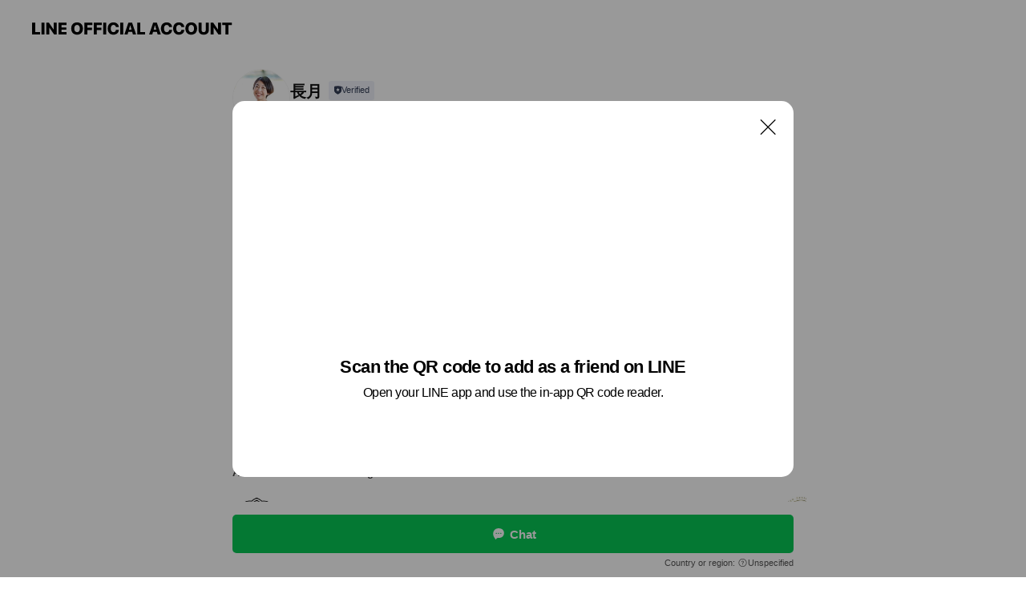

--- FILE ---
content_type: text/html; charset=utf-8
request_url: https://page.line.me/kxv4988n?openQrModal=true
body_size: 10691
content:
<!DOCTYPE html><html lang="en"><script id="oa-script-list" type="application/json">https://page.line-scdn.net/_next/static/chunks/pages/_app-c0b699a9d6347812.js,https://page.line-scdn.net/_next/static/chunks/pages/%5BsearchId%5D-b8e443852bbb5573.js</script><head><meta charSet="UTF-8"/><meta name="viewport" content="width=device-width,initial-scale=1,minimum-scale=1,maximum-scale=1,user-scalable=no,viewport-fit=cover"/><link rel="apple-touch-icon" sizes="180x180" href="https://page.line-scdn.net/favicons/apple-touch-icon.png"/><link rel="icon" type="image/png" sizes="32x32" href="https://page.line-scdn.net/favicons/favicon-32x32.png"/><link rel="icon" type="image/png" sizes="16x16" href="https://page.line-scdn.net/favicons/favicon-16x16.png&quot;"/><link rel="mask-icon" href="https://page.line-scdn.net/favicons/safari-pinned-tab.svg" color="#4ecd00"/><link rel="shortcut icon" href="https://page.line-scdn.net/favicons/favicon.ico"/><meta name="theme-color" content="#ffffff"/><meta property="og:image" content="https://page-share.line.me//%40kxv4988n/global/og_image.png?ts=1769312884496"/><meta name="twitter:card" content="summary_large_image"/><link rel="stylesheet" href="https://unpkg.com/swiper@6.8.1/swiper-bundle.min.css"/><title>長月 | LINE Official Account</title><meta property="og:title" content="長月 | LINE Official Account"/><meta name="twitter:title" content="長月 | LINE Official Account"/><link rel="canonical" href="https://page.line.me/kxv4988n"/><meta property="line:service_name" content="Official Account"/><meta name="description" content="長月&#x27;s LINE official account profile page. Add them as a friend for the latest news."/><meta name="next-head-count" content="17"/><link rel="preload" href="https://page.line-scdn.net/_next/static/css/5066c0effeea9cdd.css" as="style"/><link rel="stylesheet" href="https://page.line-scdn.net/_next/static/css/5066c0effeea9cdd.css" data-n-g=""/><link rel="preload" href="https://page.line-scdn.net/_next/static/css/32cf1b1e6f7e57c2.css" as="style"/><link rel="stylesheet" href="https://page.line-scdn.net/_next/static/css/32cf1b1e6f7e57c2.css" data-n-p=""/><noscript data-n-css=""></noscript><script defer="" nomodule="" src="https://page.line-scdn.net/_next/static/chunks/polyfills-c67a75d1b6f99dc8.js"></script><script src="https://page.line-scdn.net/_next/static/chunks/webpack-53e0f634be95aa19.js" defer=""></script><script src="https://page.line-scdn.net/_next/static/chunks/framework-5d5971fdfab04833.js" defer=""></script><script src="https://page.line-scdn.net/_next/static/chunks/main-34d3f9ccc87faeb3.js" defer=""></script><script src="https://page.line-scdn.net/_next/static/chunks/e893f787-81841bf25f7a5b4d.js" defer=""></script><script src="https://page.line-scdn.net/_next/static/chunks/fd0ff8c8-d43e8626c80b2f59.js" defer=""></script><script src="https://page.line-scdn.net/_next/static/chunks/518-b33b01654ebc3704.js" defer=""></script><script src="https://page.line-scdn.net/_next/static/chunks/421-6db75eee1ddcc32a.js" defer=""></script><script src="https://page.line-scdn.net/_next/static/chunks/35-fb8646fb484f619c.js" defer=""></script><script src="https://page.line-scdn.net/_next/static/chunks/840-7f91c406241fc0b6.js" defer=""></script><script src="https://page.line-scdn.net/_next/static/chunks/137-ae3cbf072ff48020.js" defer=""></script><script src="https://page.line-scdn.net/_next/static/chunks/124-86d261272c7b9cdd.js" defer=""></script><script src="https://page.line-scdn.net/_next/static/chunks/693-01dc988928332a88.js" defer=""></script><script src="https://page.line-scdn.net/_next/static/chunks/716-15a06450f7be7982.js" defer=""></script><script src="https://page.line-scdn.net/_next/static/chunks/155-8eb63f2603fef270.js" defer=""></script><script src="https://page.line-scdn.net/_next/static/bbauL09QAT8MhModpG-Ma/_buildManifest.js" defer=""></script><script src="https://page.line-scdn.net/_next/static/bbauL09QAT8MhModpG-Ma/_ssgManifest.js" defer=""></script></head><body class=""><div id="__next"><div class="wrap main" style="--profile-button-color:#06c755" data-background="false" data-theme="true" data-js-top="true"><header id="header" class="header header_web"><div class="header_wrap"><span class="header_logo"><svg xmlns="http://www.w3.org/2000/svg" fill="none" viewBox="0 0 250 17" class="header_logo_image" role="img" aria-label="LINE OFFICIAL ACCOUNT" title="LINE OFFICIAL ACCOUNT"><path fill="#000" d="M.118 16V1.204H3.88v11.771h6.121V16zm11.607 0V1.204h3.763V16zm6.009 0V1.204h3.189l5.916 8.541h.072V1.204h3.753V16h-3.158l-5.947-8.634h-.072V16zm15.176 0V1.204h10.14v3.025h-6.377V7.15h5.998v2.83h-5.998v2.994h6.378V16zm23.235.267c-4.491 0-7.3-2.943-7.3-7.66v-.02c0-4.707 2.83-7.65 7.3-7.65 4.502 0 7.311 2.943 7.311 7.65v.02c0 4.717-2.8 7.66-7.311 7.66m0-3.118c2.153 0 3.486-1.763 3.486-4.542v-.02c0-2.8-1.363-4.533-3.486-4.533-2.102 0-3.466 1.723-3.466 4.532v.02c0 2.81 1.354 4.543 3.466 4.543M65.291 16V1.204h10.07v3.025h-6.306v3.373h5.732v2.881h-5.732V16zm11.731 0V1.204h10.07v3.025h-6.307v3.373h5.732v2.881h-5.732V16zm11.73 0V1.204h3.764V16zm12.797.267c-4.44 0-7.198-2.84-7.198-7.67v-.01c0-4.83 2.779-7.65 7.198-7.65 3.866 0 6.542 2.481 6.676 5.793v.103h-3.62l-.021-.154c-.235-1.538-1.312-2.625-3.035-2.625-2.06 0-3.363 1.692-3.363 4.522v.01c0 2.861 1.313 4.563 3.374 4.563 1.63 0 2.789-1.015 3.045-2.666l.02-.112h3.62l-.01.112c-.133 3.312-2.84 5.784-6.686 5.784m8.47-.267V1.204h3.763V16zm5.189 0 4.983-14.796h4.604L129.778 16h-3.947l-.923-3.25h-4.83l-.923 3.25zm7.249-11.577-1.6 5.62h3.271l-1.599-5.62zM131.204 16V1.204h3.763v11.771h6.121V16zm14.868 0 4.983-14.796h4.604L160.643 16h-3.948l-.923-3.25h-4.83L150.02 16zm7.249-11.577-1.599 5.62h3.271l-1.6-5.62zm14.653 11.844c-4.44 0-7.198-2.84-7.198-7.67v-.01c0-4.83 2.779-7.65 7.198-7.65 3.866 0 6.542 2.481 6.675 5.793v.103h-3.619l-.021-.154c-.236-1.538-1.312-2.625-3.035-2.625-2.061 0-3.363 1.692-3.363 4.522v.01c0 2.861 1.312 4.563 3.373 4.563 1.631 0 2.789-1.015 3.046-2.666l.02-.112h3.62l-.01.112c-.134 3.312-2.841 5.784-6.686 5.784m15.258 0c-4.44 0-7.198-2.84-7.198-7.67v-.01c0-4.83 2.778-7.65 7.198-7.65 3.866 0 6.542 2.481 6.675 5.793v.103h-3.619l-.021-.154c-.236-1.538-1.312-2.625-3.035-2.625-2.061 0-3.363 1.692-3.363 4.522v.01c0 2.861 1.312 4.563 3.373 4.563 1.631 0 2.789-1.015 3.046-2.666l.02-.112h3.62l-.011.112c-.133 3.312-2.84 5.784-6.685 5.784m15.36 0c-4.491 0-7.3-2.943-7.3-7.66v-.02c0-4.707 2.83-7.65 7.3-7.65 4.502 0 7.311 2.943 7.311 7.65v.02c0 4.717-2.799 7.66-7.311 7.66m0-3.118c2.154 0 3.487-1.763 3.487-4.542v-.02c0-2.8-1.364-4.533-3.487-4.533-2.102 0-3.466 1.723-3.466 4.532v.02c0 2.81 1.354 4.543 3.466 4.543m15.514 3.118c-3.855 0-6.367-2.184-6.367-5.517V1.204h3.763v9.187c0 1.723.923 2.758 2.615 2.758 1.681 0 2.604-1.035 2.604-2.758V1.204h3.763v9.546c0 3.322-2.491 5.517-6.378 5.517M222.73 16V1.204h3.189l5.916 8.541h.072V1.204h3.753V16h-3.158l-5.947-8.634h-.072V16zm18.611 0V4.229h-4.081V1.204h11.915v3.025h-4.081V16z"></path></svg></span></div></header><div class="container"><div data-intersection-target="profileFace" class="_root_f63qr_2 _modeLiffApp_f63qr_155"><div class="_account_f63qr_11"><div class="_accountHead_f63qr_16"><div class="_accountHeadIcon_f63qr_22"><a class="_accountHeadIconLink_f63qr_31" href="/kxv4988n/profile/img"><div class="_root_19dwp_1"><img class="_thumbnailImage_19dwp_8" src="https://profile.line-scdn.net/0hbeNYe1ndPUpzICgzn5xCHU9lMycEDjsCC09zKFQlYS4MQHgdSRJxLgQnMXlXEHlMG0V1JQEiZ34M/preview" alt="Show profile photo" width="70" height="70"/></div></a></div><div class="_accountHeadContents_f63qr_34"><h1 class="_accountHeadTitle_f63qr_37"><span class="_accountHeadTitleText_f63qr_51">長月</span><button type="button" class="_accountHeadBadge_f63qr_54" aria-label="Show account info"><span class="_root_4p75h_1 _typeCertified_4p75h_20"><span class="_icon_4p75h_17"><span role="img" aria-label="Verification status" class="la labs _iconImage_4p75h_17" style="width:11px;aspect-ratio:1;display:inline-grid;place-items:stretch"><svg xmlns="http://www.w3.org/2000/svg" data-laicon-version="10.2" viewBox="0 0 20 20" fill="currentColor"><g transform="translate(-2 -2)"><path d="M12 2.5c-3.7 0-6.7.7-7.8 1-.3.2-.5.5-.5.8v8.9c0 3.2 4.2 6.3 8 8.2.1 0 .2.1.3.1s.2 0 .3-.1c3.9-1.9 8-5 8-8.2V4.3c0-.3-.2-.6-.5-.7-1.1-.3-4.1-1.1-7.8-1.1zm0 4.2 1.2 2.7 2.7.3-1.9 2 .4 2.8-2.4-1.2-2.4 1.3.4-2.8-1.9-2 2.7-.3L12 6.7z"/></g></svg></span></span><span class="_label_4p75h_42">Verified</span></span></button></h1><div class="_accountHeadSubTexts_f63qr_58"><p class="_accountHeadSubText_f63qr_58">Friends<!-- --> <!-- -->1,524</p></div></div></div><div class="_accountInfo_f63qr_73"><p class="_accountInfoText_f63qr_85">オゼキカナコ</p></div><div class="_actionButtons_f63qr_152"><div><div class="_root_1nhde_1"><button type="button" class="_button_1nhde_9"><span class="_icon_1nhde_31"><span role="img" class="la lar" style="width:14px;aspect-ratio:1;display:inline-grid;place-items:stretch"><svg xmlns="http://www.w3.org/2000/svg" data-laicon-version="15.0" viewBox="0 0 20 20" fill="currentColor"><g transform="translate(-2 -2)"><path d="M11.8722 10.2255a.9.9 0 1 0 0 1.8.9.9 0 0 0 0-1.8Zm-3.5386 0a.9.9 0 1 0 0 1.8.9.9 0 0 0 0-1.8Zm7.0767 0a.9.9 0 1 0 0 1.8.9.9 0 0 0 0-1.8Z"/><path d="M6.5966 6.374c-1.256 1.2676-1.988 3.1338-1.988 5.5207 0 2.8387 1.6621 5.3506 2.8876 6.8107.6247-.8619 1.6496-1.7438 3.2265-1.7444h.0015l2.2892-.0098h.0028c3.4682 0 6.2909-2.8223 6.2909-6.2904 0-1.9386-.7072-3.4895-1.9291-4.5632C16.1475 5.0163 14.3376 4.37 12.0582 4.37c-2.3602 0-4.2063.7369-5.4616 2.004Zm-.9235-.915C7.2185 3.8991 9.4223 3.07 12.0582 3.07c2.5189 0 4.6585.7159 6.1779 2.051 1.5279 1.3427 2.371 3.2622 2.371 5.5398 0 4.1857-3.4041 7.5896-7.5894 7.5904h-.0015l-2.2892.0098h-.0028c-1.33 0-2.114.9634-2.5516 1.8265l-.4192.8269-.6345-.676c-1.2252-1.3055-3.8103-4.4963-3.8103-8.3437 0-2.6555.8198-4.8767 2.3645-6.4358Z"/></g></svg></span></span><span class="_label_1nhde_14">Chat</span></button></div><div class="_root_1nhde_1"><a role="button" href="https://line.me/R/home/public/main?id=kxv4988n&amp;utm_source=businessprofile&amp;utm_medium=action_btn" class="_button_1nhde_9"><span class="_icon_1nhde_31"><span role="img" class="la lar" style="width:14px;aspect-ratio:1;display:inline-grid;place-items:stretch"><svg xmlns="http://www.w3.org/2000/svg" data-laicon-version="15.0" viewBox="0 0 20 20" fill="currentColor"><g transform="translate(-2 -2)"><path d="M6.0001 4.5104a.35.35 0 0 0-.35.35v14.2792a.35.35 0 0 0 .35.35h12a.35.35 0 0 0 .35-.35V4.8604a.35.35 0 0 0-.35-.35h-12Zm-1.65.35c0-.9112.7387-1.65 1.65-1.65h12c.9113 0 1.65.7388 1.65 1.65v14.2792c0 .9113-.7387 1.65-1.65 1.65h-12c-.9113 0-1.65-.7387-1.65-1.65V4.8604Z"/><path d="M15.0534 12.65H8.9468v-1.3h6.1066v1.3Zm0-3.3413H8.9468v-1.3h6.1066v1.3Zm0 6.6827H8.9468v-1.3h6.1066v1.3Z"/></g></svg></span></span><span class="_label_1nhde_14">Posts</span></a></div></div></div></div></div><div class="content"><div class="ldsg-tab plugin_tab" data-flexible="flexible" style="--tab-indicator-position:0px;--tab-indicator-width:0px" id="tablist"><div class="tab-content"><div class="tab-content-inner"><div class="tab-list" role="tablist"><a aria-selected="true" role="tab" class="tab-list-item" tabindex="0"><span class="text">アカウント紹介</span></a><a aria-selected="false" role="tab" class="tab-list-item"><span class="text">You might like</span></a></div><div class="tab-indicator"></div></div></div></div><section class="section section_text" id="plugin-signboard-77911852993209" data-js-plugin="signboard"><h2 class="title_section" data-testid="plugin-header"><span class="title">アカウント紹介</span></h2><div class="text_plugin"><div class="text_plugin_desc"><div class="text_area"><p class="text">こんにちは、オゼキカナコです。<br/>2020年2月に長月というお店を閉店後、フリーランスのショップアドバイザー、ライフコーチとして岐阜県各務原市を中心に活動しています。<br/><br/>こちらのLINEでは、私の関わるイベントのお知らせなどをお送りいたします。</p></div></div></div></section><section class="section section_recommend" id="plugin-recommendation-RecommendationPlugin" data-js-plugin="recommendation"><a target="_self" rel="noopener" href="https://liff.line.me/1654867680-wGKa63aV/?utm_source=oaprofile&amp;utm_medium=recommend" class="link"><h2 class="title_section" data-testid="plugin-header"><span class="title">You might like</span><span class="text_more">See more</span></h2></a><section class="RecommendationPlugin_subSection__nWfpQ"><h3 class="RecommendationPlugin_subTitle__EGDML">Accounts others are viewing</h3><div class="swiper-container"><div class="swiper-wrapper"><div class="swiper-slide"><div class="recommend_list"><div class="recommend_item" id="recommend-item-1"><a target="_self" rel="noopener" href="https://page.line.me/537elhzy?openerPlatform=liff&amp;openerKey=profileRecommend" class="link"><div class="thumb"><img src="https://profile.line-scdn.net/0h1Zf7uAA7bnVbTkUfsgIRImcLYBgsYGg9IyooESxLY0d1dn10NC4jEX5KYkwmKXx3N3gpRyxNMEdw/preview" class="image" alt=""/></div><div class="info"><strong class="info_name"><i class="icon_certified"></i>ICCA</strong><div class="info_detail"><span class="friend">9,132 friends</span></div></div></a></div><div class="recommend_item" id="recommend-item-2"><a target="_self" rel="noopener" href="https://page.line.me/634oqtiy?openerPlatform=liff&amp;openerKey=profileRecommend" class="link"><div class="thumb"><img src="https://profile.line-scdn.net/0hb14xFE7jPR4JASIRM7tCSTVEM3N-LztWcWcgKCtSMCtzNy0bNm4iey4ENHx3Y3oYMDN0KCoHNH4i/preview" class="image" alt=""/></div><div class="info"><strong class="info_name"><i class="icon_certified"></i>ドン・キホーテ Don Quijote</strong><div class="info_detail"><span class="friend">1,500,527 friends</span></div></div></a></div><div class="recommend_item" id="recommend-item-3"><a target="_self" rel="noopener" href="https://page.line.me/ivb1902z?openerPlatform=liff&amp;openerKey=profileRecommend" class="link"><div class="thumb"><img src="https://profile.line-scdn.net/0hbiN__ER7PUZzJhLtLdBCEU9jMysECDsOC0V6IFB2YHUMEn4VSEVzIlQvYXJbRn9CSUVydVAiY3MO/preview" class="image" alt=""/></div><div class="info"><strong class="info_name"><i class="icon_certified"></i>ウィム ガゼット</strong><div class="info_detail"><span class="friend">16,031 friends</span></div><div class="common_label"><strong class="label"><i class="icon"><svg width="12" height="12" viewBox="0 0 12 12" fill="none" xmlns="http://www.w3.org/2000/svg"><path fill-rule="evenodd" clip-rule="evenodd" d="M1.675 2.925v6.033h.926l.923-.923.923.923h5.878V2.925H4.447l-.923.923-.923-.923h-.926zm-.85-.154c0-.384.312-.696.696-.696h1.432l.571.571.572-.571h6.383c.385 0 .696.312.696.696v6.341a.696.696 0 01-.696.696H4.096l-.572-.571-.571.571H1.52a.696.696 0 01-.696-.696V2.771z" fill="#777"></path><path fill-rule="evenodd" clip-rule="evenodd" d="M3.025 4.909v-.65h1v.65h-1zm0 1.357v-.65h1v.65h-1zm0 1.358v-.65h1v.65h-1z" fill="#777"></path></svg></i><span class="text">Coupons</span></strong><strong class="label"><i class="icon"><svg width="13" height="12" viewBox="0 0 13 12" fill="none" xmlns="http://www.w3.org/2000/svg"><path fill-rule="evenodd" clip-rule="evenodd" d="M11.1 2.14H2.7a.576.576 0 00-.575.576v6.568c0 .317.258.575.575.575h8.4a.576.576 0 00.575-.575V2.716a.576.576 0 00-.575-.575zm-.076 2.407V9.21h-8.25V4.547h8.25zm0-.65V2.791h-8.25v1.106h8.25z" fill="#777"></path><path d="M11.024 9.209v.1h.1v-.1h-.1zm0-4.662h.1v-.1h-.1v.1zM2.774 9.21h-.1v.1h.1v-.1zm0-4.662v-.1h-.1v.1h.1zm8.25-.65v.1h.1v-.1h-.1zm0-1.106h.1v-.1h-.1v.1zm-8.25 0v-.1h-.1v.1h.1zm0 1.106h-.1v.1h.1v-.1zM2.7 2.241h8.4v-.2H2.7v.2zm-.475.475c0-.262.213-.475.475-.475v-.2a.676.676 0 00-.675.675h.2zm0 6.568V2.716h-.2v6.568h.2zm.475.475a.476.476 0 01-.475-.475h-.2c0 .372.303.675.675.675v-.2zm8.4 0H2.7v.2h8.4v-.2zm.475-.475a.476.476 0 01-.475.475v.2a.676.676 0 00.675-.675h-.2zm0-6.568v6.568h.2V2.716h-.2zM11.1 2.24c.262 0 .475.213.475.475h.2a.676.676 0 00-.675-.675v.2zm.024 6.968V4.547h-.2V9.21h.2zm-8.35.1h8.25v-.2h-8.25v.2zm-.1-4.762V9.21h.2V4.547h-.2zm8.35-.1h-8.25v.2h8.25v-.2zm.1-.55V2.791h-.2v1.106h.2zm-.1-1.206h-8.25v.2h8.25v-.2zm-8.35.1v1.106h.2V2.791h-.2zm.1 1.206h8.25v-.2h-8.25v.2zm6.467 2.227l-.296.853-.904.019.72.545-.261.865.741-.516.742.516-.262-.865.72-.545-.903-.019-.297-.853z" fill="#777"></path></svg></i><span class="text">Reward card</span></strong></div></div></a></div></div></div><div class="swiper-slide"><div class="recommend_list"><div class="recommend_item" id="recommend-item-4"><a target="_self" rel="noopener" href="https://page.line.me/vfk7653v?openerPlatform=liff&amp;openerKey=profileRecommend" class="link"><div class="thumb"><img src="https://profile.line-scdn.net/0h4X1rX170a3cMC3yO2v4UIDBOZRp7JW0_dGUlFSwNN0ZzbH4oMT4jF3kCZ0V2PCUnNW5wRS0NMkJz/preview" class="image" alt=""/></div><div class="info"><strong class="info_name"><i class="icon_certified"></i>両筑デザインプランツ</strong><div class="info_detail"><span class="friend">4,646 friends</span></div></div></a></div><div class="recommend_item" id="recommend-item-5"><a target="_self" rel="noopener" href="https://page.line.me/396fvvrf?openerPlatform=liff&amp;openerKey=profileRecommend" class="link"><div class="thumb"><img src="https://profile.line-scdn.net/0hdqX-PnAWO15lVCpElpVECVkRNTMSej0WHTR3MBAAYWodZnhfDTJ2MBJcMGxNMyhYWGJ3MBUEMj1K/preview" class="image" alt=""/></div><div class="info"><strong class="info_name"><i class="icon_premium"></i>一番くじ</strong><div class="info_detail"><span class="friend">10,979,289 friends</span></div></div></a></div><div class="recommend_item" id="recommend-item-6"><a target="_self" rel="noopener" href="https://page.line.me/mnr9018q?openerPlatform=liff&amp;openerKey=profileRecommend" class="link"><div class="thumb"><img src="https://profile.line-scdn.net/0hROszPaARDWBOAyJy_7dyN3JGAw05LQsoNmdHAGNTBwM3MR8wcWNBAD5WVAViOkhkJzJCBT9XAVhj/preview" class="image" alt=""/></div><div class="info"><strong class="info_name"><i class="icon_certified"></i>ガリャルダガランテ</strong><div class="info_detail"><span class="friend">24,822 friends</span></div><div class="common_label"><strong class="label"><i class="icon"><svg width="12" height="12" viewBox="0 0 12 12" fill="none" xmlns="http://www.w3.org/2000/svg"><path fill-rule="evenodd" clip-rule="evenodd" d="M1.675 2.925v6.033h.926l.923-.923.923.923h5.878V2.925H4.447l-.923.923-.923-.923h-.926zm-.85-.154c0-.384.312-.696.696-.696h1.432l.571.571.572-.571h6.383c.385 0 .696.312.696.696v6.341a.696.696 0 01-.696.696H4.096l-.572-.571-.571.571H1.52a.696.696 0 01-.696-.696V2.771z" fill="#777"></path><path fill-rule="evenodd" clip-rule="evenodd" d="M3.025 4.909v-.65h1v.65h-1zm0 1.357v-.65h1v.65h-1zm0 1.358v-.65h1v.65h-1z" fill="#777"></path></svg></i><span class="text">Coupons</span></strong><strong class="label"><i class="icon"><svg width="13" height="12" viewBox="0 0 13 12" fill="none" xmlns="http://www.w3.org/2000/svg"><path fill-rule="evenodd" clip-rule="evenodd" d="M11.1 2.14H2.7a.576.576 0 00-.575.576v6.568c0 .317.258.575.575.575h8.4a.576.576 0 00.575-.575V2.716a.576.576 0 00-.575-.575zm-.076 2.407V9.21h-8.25V4.547h8.25zm0-.65V2.791h-8.25v1.106h8.25z" fill="#777"></path><path d="M11.024 9.209v.1h.1v-.1h-.1zm0-4.662h.1v-.1h-.1v.1zM2.774 9.21h-.1v.1h.1v-.1zm0-4.662v-.1h-.1v.1h.1zm8.25-.65v.1h.1v-.1h-.1zm0-1.106h.1v-.1h-.1v.1zm-8.25 0v-.1h-.1v.1h.1zm0 1.106h-.1v.1h.1v-.1zM2.7 2.241h8.4v-.2H2.7v.2zm-.475.475c0-.262.213-.475.475-.475v-.2a.676.676 0 00-.675.675h.2zm0 6.568V2.716h-.2v6.568h.2zm.475.475a.476.476 0 01-.475-.475h-.2c0 .372.303.675.675.675v-.2zm8.4 0H2.7v.2h8.4v-.2zm.475-.475a.476.476 0 01-.475.475v.2a.676.676 0 00.675-.675h-.2zm0-6.568v6.568h.2V2.716h-.2zM11.1 2.24c.262 0 .475.213.475.475h.2a.676.676 0 00-.675-.675v.2zm.024 6.968V4.547h-.2V9.21h.2zm-8.35.1h8.25v-.2h-8.25v.2zm-.1-4.762V9.21h.2V4.547h-.2zm8.35-.1h-8.25v.2h8.25v-.2zm.1-.55V2.791h-.2v1.106h.2zm-.1-1.206h-8.25v.2h8.25v-.2zm-8.35.1v1.106h.2V2.791h-.2zm.1 1.206h8.25v-.2h-8.25v.2zm6.467 2.227l-.296.853-.904.019.72.545-.261.865.741-.516.742.516-.262-.865.72-.545-.903-.019-.297-.853z" fill="#777"></path></svg></i><span class="text">Reward card</span></strong></div></div></a></div></div></div><div class="swiper-slide"><div class="recommend_list"><div class="recommend_item" id="recommend-item-7"><a target="_self" rel="noopener" href="https://page.line.me/upy5576c?openerPlatform=liff&amp;openerKey=profileRecommend" class="link"><div class="thumb"><img src="https://profile.line-scdn.net/0h9MOKmS9QZmJyMnXBOooZNU53aA8FHGAqClJ5BFFialpdB3NkGQEuBFZhOgZWBiMzHQEpAVA7O1UL/preview" class="image" alt=""/></div><div class="info"><strong class="info_name"><i class="icon_certified"></i>Fuligoshed</strong><div class="info_detail"><span class="friend">4,830 friends</span></div></div></a></div><div class="recommend_item" id="recommend-item-8"><a target="_self" rel="noopener" href="https://page.line.me/723bzbsm?openerPlatform=liff&amp;openerKey=profileRecommend" class="link"><div class="thumb"><img src="https://profile.line-scdn.net/0hrEQ2eiBvLWpsSwSAKFBSPVAOIwcbZSsiFChiWEhCJg1EfG48BywyW0xLcl9BfmI8Un9jDB4cclpG/preview" class="image" alt=""/></div><div class="info"><strong class="info_name"><i class="icon_certified"></i>阪急オアシス</strong><div class="info_detail"><span class="friend">370,862 friends</span></div></div></a></div><div class="recommend_item" id="recommend-item-9"><a target="_self" rel="noopener" href="https://page.line.me/775avgjw?openerPlatform=liff&amp;openerKey=profileRecommend" class="link"><div class="thumb"><img src="https://profile.line-scdn.net/0hb9q75lztPRZMThXK0t9CQXALM3s7YDteNH9wJGBOZSBmeC9GeCF6dWpOayFofilIeSp0JzlJYSUz/preview" class="image" alt=""/></div><div class="info"><strong class="info_name"><i class="icon_certified"></i>efu2 エフニ</strong><div class="info_detail"><span class="friend">2,330 friends</span></div></div></a></div></div></div><div class="swiper-slide"><div class="recommend_list"><div class="recommend_item" id="recommend-item-10"><a target="_self" rel="noopener" href="https://page.line.me/cmv5320i?openerPlatform=liff&amp;openerKey=profileRecommend" class="link"><div class="thumb"><img src="https://profile.line-scdn.net/0h8y8hdk7lZ1YFEUr3ge4YATlUaTtyP2EefXUqYykZaWR7JHJQPnIpOCFEazJ6JikHbXd4ZHBDPmAh/preview" class="image" alt=""/></div><div class="info"><strong class="info_name"><i class="icon_certified"></i>アエナ</strong><div class="info_detail"><span class="friend">4,117,763 friends</span></div></div></a></div><div class="recommend_item" id="recommend-item-11"><a target="_self" rel="noopener" href="https://page.line.me/528esavy?openerPlatform=liff&amp;openerKey=profileRecommend" class="link"><div class="thumb"><img src="https://profile.line-scdn.net/0hXMHFJuNwB2J1PxVc32N4NUl6CQ8CEQEqDQxABVk-DFMNBxQyT1wdAAVoCgVeD0hkQA1NDFg4CloK/preview" class="image" alt=""/></div><div class="info"><strong class="info_name"><i class="icon_certified"></i>イズミヤ</strong><div class="info_detail"><span class="friend">322,188 friends</span></div></div></a></div><div class="recommend_item" id="recommend-item-12"><a target="_self" rel="noopener" href="https://page.line.me/hyo0054v?openerPlatform=liff&amp;openerKey=profileRecommend" class="link"><div class="thumb"><img src="https://profile.line-scdn.net/0hL38kLW_XExwFEj-UosRsSzlXHXFyPBVUfX0OeXARTCUrIFYeaXQJLyIaTSh8dgEZO3ZVfSgWHXl4/preview" class="image" alt=""/></div><div class="info"><strong class="info_name"><i class="icon_certified"></i>セカンドストリート</strong><div class="info_detail"><span class="friend">3,269,392 friends</span></div></div></a></div></div></div><div class="swiper-slide"><div class="recommend_list"><div class="recommend_item" id="recommend-item-13"><a target="_self" rel="noopener" href="https://page.line.me/kux5941y?openerPlatform=liff&amp;openerKey=profileRecommend" class="link"><div class="thumb"><img src="https://profile.line-scdn.net/0m00f1459e7251227e3fb6c2a938e7d7406519937c5a71/preview" class="image" alt=""/></div><div class="info"><strong class="info_name"><i class="icon_certified"></i>LILLT</strong><div class="info_detail"><span class="friend">1,283 friends</span></div><div class="common_label"><strong class="label"><i class="icon"><svg width="12" height="12" viewBox="0 0 12 12" fill="none" xmlns="http://www.w3.org/2000/svg"><path fill-rule="evenodd" clip-rule="evenodd" d="M1.675 2.925v6.033h.926l.923-.923.923.923h5.878V2.925H4.447l-.923.923-.923-.923h-.926zm-.85-.154c0-.384.312-.696.696-.696h1.432l.571.571.572-.571h6.383c.385 0 .696.312.696.696v6.341a.696.696 0 01-.696.696H4.096l-.572-.571-.571.571H1.52a.696.696 0 01-.696-.696V2.771z" fill="#777"></path><path fill-rule="evenodd" clip-rule="evenodd" d="M3.025 4.909v-.65h1v.65h-1zm0 1.357v-.65h1v.65h-1zm0 1.358v-.65h1v.65h-1z" fill="#777"></path></svg></i><span class="text">Coupons</span></strong><strong class="label"><i class="icon"><svg width="13" height="12" viewBox="0 0 13 12" fill="none" xmlns="http://www.w3.org/2000/svg"><path fill-rule="evenodd" clip-rule="evenodd" d="M11.1 2.14H2.7a.576.576 0 00-.575.576v6.568c0 .317.258.575.575.575h8.4a.576.576 0 00.575-.575V2.716a.576.576 0 00-.575-.575zm-.076 2.407V9.21h-8.25V4.547h8.25zm0-.65V2.791h-8.25v1.106h8.25z" fill="#777"></path><path d="M11.024 9.209v.1h.1v-.1h-.1zm0-4.662h.1v-.1h-.1v.1zM2.774 9.21h-.1v.1h.1v-.1zm0-4.662v-.1h-.1v.1h.1zm8.25-.65v.1h.1v-.1h-.1zm0-1.106h.1v-.1h-.1v.1zm-8.25 0v-.1h-.1v.1h.1zm0 1.106h-.1v.1h.1v-.1zM2.7 2.241h8.4v-.2H2.7v.2zm-.475.475c0-.262.213-.475.475-.475v-.2a.676.676 0 00-.675.675h.2zm0 6.568V2.716h-.2v6.568h.2zm.475.475a.476.476 0 01-.475-.475h-.2c0 .372.303.675.675.675v-.2zm8.4 0H2.7v.2h8.4v-.2zm.475-.475a.476.476 0 01-.475.475v.2a.676.676 0 00.675-.675h-.2zm0-6.568v6.568h.2V2.716h-.2zM11.1 2.24c.262 0 .475.213.475.475h.2a.676.676 0 00-.675-.675v.2zm.024 6.968V4.547h-.2V9.21h.2zm-8.35.1h8.25v-.2h-8.25v.2zm-.1-4.762V9.21h.2V4.547h-.2zm8.35-.1h-8.25v.2h8.25v-.2zm.1-.55V2.791h-.2v1.106h.2zm-.1-1.206h-8.25v.2h8.25v-.2zm-8.35.1v1.106h.2V2.791h-.2zm.1 1.206h8.25v-.2h-8.25v.2zm6.467 2.227l-.296.853-.904.019.72.545-.261.865.741-.516.742.516-.262-.865.72-.545-.903-.019-.297-.853z" fill="#777"></path></svg></i><span class="text">Reward card</span></strong></div></div></a></div><div class="recommend_item" id="recommend-item-14"><a target="_self" rel="noopener" href="https://page.line.me/750njypa?openerPlatform=liff&amp;openerKey=profileRecommend" class="link"><div class="thumb"><img src="https://profile.line-scdn.net/0h6KhmjiNEaWRVFESqwWMWM2lRZwkiOm8sLXMuUXQQMFd_cy8yOXFzUSAUMAFwdHtnPXJ0ViQQMlN5/preview" class="image" alt=""/></div><div class="info"><strong class="info_name"><i class="icon_premium"></i>ニトリ</strong><div class="info_detail"><span class="friend">31,639,282 friends</span></div></div></a></div><div class="recommend_item" id="recommend-item-15"><a target="_self" rel="noopener" href="https://page.line.me/887fxbza?openerPlatform=liff&amp;openerKey=profileRecommend" class="link"><div class="thumb"><img src="https://profile.line-scdn.net/0hlBBs9U4cM21_ChrZJItMOkNPPQAIJDUlB2V8AwkPaQoCaXA6EG4oDlwMbg5SaSdvFj51Xw9YZVoB/preview" class="image" alt=""/></div><div class="info"><strong class="info_name"><i class="icon_certified"></i>ahamo（アハモ）</strong><div class="info_detail"><span class="friend">6,455,878 friends</span></div></div></a></div></div></div><div class="swiper-slide"><div class="recommend_list"><div class="recommend_item" id="recommend-item-16"><a target="_self" rel="noopener" href="https://page.line.me/oiz4455x?openerPlatform=liff&amp;openerKey=profileRecommend" class="link"><div class="thumb"><img src="https://profile.line-scdn.net/0hB2GdryNSHR16HTEIAH5iSkZYE3ANMxtVAn1SeF8eQnpQL11PQHpXLggVFH5SK1hLFiwGewoZQX0D/preview" class="image" alt=""/></div><div class="info"><strong class="info_name"><i class="icon_certified"></i>hachiten</strong><div class="info_detail"><span class="friend">7,714 friends</span></div></div></a></div><div class="recommend_item" id="recommend-item-17"><a target="_self" rel="noopener" href="https://page.line.me/098kbtod?openerPlatform=liff&amp;openerKey=profileRecommend" class="link"><div class="thumb"><img src="https://profile.line-scdn.net/0h2wkMI-68bVhWNHj7g2oSD2pxYzUhGmsQLgIqPScxMzhzBHgNaloqOXA1Oj99DX8OOVBya3Y2Yzh4/preview" class="image" alt=""/></div><div class="info"><strong class="info_name"><i class="icon_certified"></i>ケーズデンキ</strong><div class="info_detail"><span class="friend">1,913,389 friends</span></div></div></a></div><div class="recommend_item" id="recommend-item-18"><a target="_self" rel="noopener" href="https://page.line.me/nid1195r?openerPlatform=liff&amp;openerKey=profileRecommend" class="link"><div class="thumb"><img src="https://profile.line-scdn.net/0hXBp69WT8B21NTxJMBgB4OnEKCQA6YQElNSEYWWgYXFRjexQ7JSxLXmsfXwkyfRJrInxNCGsbDltg/preview" class="image" alt=""/></div><div class="info"><strong class="info_name"><i class="icon_premium"></i>Yahoo!ショッピング</strong><div class="info_detail"><span class="friend">18,532,047 friends</span></div></div></a></div></div></div><div class="swiper-slide"><div class="recommend_list"><div class="recommend_item" id="recommend-item-19"><a target="_self" rel="noopener" href="https://page.line.me/757kvubp?openerPlatform=liff&amp;openerKey=profileRecommend" class="link"><div class="thumb"><img src="https://profile.line-scdn.net/0hiMAJXm3vNmJ8Myb4YsRJNUB2OA8LHTAqBFJ7V1xhbVRUA3ExQFErA1E3PFJZASQySVB6AQ1kbgcE/preview" class="image" alt=""/></div><div class="info"><strong class="info_name"><i class="icon_certified"></i>アルビオン</strong><div class="info_detail"><span class="friend">668,947 friends</span></div></div></a></div><div class="recommend_item" id="recommend-item-20"><a target="_self" rel="noopener" href="https://page.line.me/206divyc?openerPlatform=liff&amp;openerKey=profileRecommend" class="link"><div class="thumb"><img src="https://profile.line-scdn.net/0hBrRSZ9hAHV1vKgufbGhiClNvEzAYBBsVFxlUO0MsQ2hFEgkKA01WaBopS29AGlMIV0VXPRp_EzoV/preview" class="image" alt=""/></div><div class="info"><strong class="info_name"><i class="icon_certified"></i>DECORTÉ</strong><div class="info_detail"><span class="friend">2,249,085 friends</span></div></div></a></div><div class="recommend_item" id="recommend-item-21"><a target="_self" rel="noopener" href="https://page.line.me/124mlqwi?openerPlatform=liff&amp;openerKey=profileRecommend" class="link"><div class="thumb"><img src="https://profile.line-scdn.net/0hi8wjFrWMNhdKEx5ZbKZJQHZWOHo9PTBfMnB-ImsSYSZnc3YUJHwseW8aPC9lK3EWdyJwIWhHPSFm/preview" class="image" alt=""/></div><div class="info"><strong class="info_name"><i class="icon_certified"></i>Rifare</strong><div class="info_detail"><span class="friend">2,257 friends</span></div></div></a></div></div></div><div class="button_more" slot="wrapper-end"><a target="_self" rel="noopener" href="https://liff.line.me/1654867680-wGKa63aV/?utm_source=oaprofile&amp;utm_medium=recommend" class="link"><i class="icon_more"></i>See more</a></div></div></div></section></section><div class="go_top"><a class="btn_top"><span class="icon"><svg xmlns="http://www.w3.org/2000/svg" width="10" height="11" viewBox="0 0 10 11"><g fill="#111"><path d="M1.464 6.55L.05 5.136 5 .186 6.414 1.6z"></path><path d="M9.95 5.136L5 .186 3.586 1.6l4.95 4.95z"></path><path d="M6 1.507H4v9.259h2z"></path></g></svg></span><span class="text">Top</span></a></div></div></div><div id="footer" class="footer"><div class="account_info"><span class="text">@kxv4988n</span></div><div class="provider_info"><span class="text">© LY Corporation</span><div class="link_group"><a data-testid="link-with-next" class="link" href="/kxv4988n/report">Report</a><a target="_self" rel="noopener" href="https://liff.line.me/1654867680-wGKa63aV/?utm_source=LINE&amp;utm_medium=referral&amp;utm_campaign=oa_profile_footer" class="link">Other official accounts</a></div></div></div><div class="floating_bar is_active"><div class="floating_button is_active"><a target="_blank" rel="noopener" data-js-chat-button="true" class="button_profile"><button type="button" class="button button_chat"><div class="button_content"><i class="icon"><svg xmlns="http://www.w3.org/2000/svg" width="39" height="38" viewBox="0 0 39 38"><path fill="#3C3E43" d="M24.89 19.19a1.38 1.38 0 11-.003-2.76 1.38 1.38 0 01.004 2.76m-5.425 0a1.38 1.38 0 110-2.76 1.38 1.38 0 010 2.76m-5.426 0a1.38 1.38 0 110-2.76 1.38 1.38 0 010 2.76m5.71-13.73c-8.534 0-13.415 5.697-13.415 13.532 0 7.834 6.935 13.875 6.935 13.875s1.08-4.113 4.435-4.113c1.163 0 2.147-.016 3.514-.016 6.428 0 11.64-5.211 11.64-11.638 0-6.428-4.573-11.64-13.108-11.64"></path></svg><svg width="20" height="20" viewBox="0 0 20 20" fill="none" xmlns="http://www.w3.org/2000/svg"><path fill-rule="evenodd" clip-rule="evenodd" d="M2.792 9.92c0-4.468 2.862-7.355 7.291-7.355 4.329 0 7.124 2.483 7.124 6.326a6.332 6.332 0 01-6.325 6.325l-1.908.008c-1.122 0-1.777.828-2.129 1.522l-.348.689-.53-.563c-1.185-1.264-3.175-3.847-3.175-6.953zm5.845 1.537h.834V7.024h-.834v1.8H7.084V7.046h-.833v4.434h.833V9.658h1.553v1.8zm4.071-4.405h.834v2.968h-.834V7.053zm-2.09 4.395h.833V8.48h-.834v2.967zm.424-3.311a.542.542 0 110-1.083.542.542 0 010 1.083zm1.541 2.77a.542.542 0 101.084 0 .542.542 0 00-1.084 0z" fill="#fff"></path></svg></i><span class="text">Chat</span></div></button></a></div><div class="region_area">Country or region:<!-- --> <i class="icon_unspecified"></i>Unspecified</div></div></div></div><script src="https://static.line-scdn.net/liff/edge/versions/2.27.1/sdk.js"></script><script src="https://static.line-scdn.net/uts/edge/stable/uts.js"></script><script id="__NEXT_DATA__" type="application/json">{"props":{"pageProps":{"initialDataString":"{\"lang\":\"en\",\"origin\":\"web\",\"opener\":{},\"device\":\"Desktop\",\"lineAppVersion\":\"\",\"requestedSearchId\":\"kxv4988n\",\"openQrModal\":true,\"isBusinessAccountLineMeDomain\":false,\"account\":{\"accountInfo\":{\"id\":\"8674611\",\"countryCode\":\"JP\",\"managingCountryCode\":null,\"basicSearchId\":\"@kxv4988n\",\"subPageId\":\"77895855275337\",\"profileConfig\":{\"activateSearchId\":true,\"activateFollowerCount\":false},\"shareInfoImage\":\"https://page-share.line.me//%40kxv4988n/global/og_image.png?ts=1769312884496\",\"friendCount\":1524},\"profile\":{\"type\":\"basic\",\"name\":\"長月\",\"badgeType\":\"certified\",\"profileImg\":{\"original\":\"https://profile.line-scdn.net/0hbeNYe1ndPUpzICgzn5xCHU9lMycEDjsCC09zKFQlYS4MQHgdSRJxLgQnMXlXEHlMG0V1JQEiZ34M\",\"thumbs\":{\"xSmall\":\"https://profile.line-scdn.net/0hbeNYe1ndPUpzICgzn5xCHU9lMycEDjsCC09zKFQlYS4MQHgdSRJxLgQnMXlXEHlMG0V1JQEiZ34M/preview\",\"small\":\"https://profile.line-scdn.net/0hbeNYe1ndPUpzICgzn5xCHU9lMycEDjsCC09zKFQlYS4MQHgdSRJxLgQnMXlXEHlMG0V1JQEiZ34M/preview\",\"mid\":\"https://profile.line-scdn.net/0hbeNYe1ndPUpzICgzn5xCHU9lMycEDjsCC09zKFQlYS4MQHgdSRJxLgQnMXlXEHlMG0V1JQEiZ34M/preview\",\"large\":\"https://profile.line-scdn.net/0hbeNYe1ndPUpzICgzn5xCHU9lMycEDjsCC09zKFQlYS4MQHgdSRJxLgQnMXlXEHlMG0V1JQEiZ34M/preview\",\"xLarge\":\"https://profile.line-scdn.net/0hbeNYe1ndPUpzICgzn5xCHU9lMycEDjsCC09zKFQlYS4MQHgdSRJxLgQnMXlXEHlMG0V1JQEiZ34M/preview\",\"xxLarge\":\"https://profile.line-scdn.net/0hbeNYe1ndPUpzICgzn5xCHU9lMycEDjsCC09zKFQlYS4MQHgdSRJxLgQnMXlXEHlMG0V1JQEiZ34M/preview\"}},\"btnList\":[{\"type\":\"chat\",\"color\":\"#3c3e43\",\"chatReplyTimeDisplay\":false},{\"type\":\"home\",\"color\":\"#3c3e43\"}],\"buttonColor\":\"#06c755\",\"info\":{\"statusMsg\":\"オゼキカナコ\",\"basicInfo\":null},\"oaCallable\":false,\"floatingBarMessageList\":[],\"actionButtonServiceUrls\":[{\"buttonType\":\"HOME\",\"url\":\"https://line.me/R/home/public/main?id=kxv4988n\"}],\"displayInformation\":{\"workingTime\":null,\"budget\":null,\"callType\":null,\"oaCallable\":false,\"oaCallAnyway\":false,\"tel\":null,\"website\":null,\"address\":null,\"newAddress\":null,\"oldAddressDeprecated\":false}},\"pluginList\":[{\"type\":\"signboard\",\"id\":\"77911852993209\",\"title\":\"アカウント紹介\",\"content\":{\"item\":{\"type\":\"text\",\"title\":\"アカウント紹介\",\"body\":\"こんにちは、オゼキカナコです。\u003cbr\u003e2020年2月に長月というお店を閉店後、フリーランスのショップアドバイザー、ライフコーチとして岐阜県各務原市を中心に活動しています。\u003cbr\u003e\u003cbr\u003eこちらのLINEでは、私の関わるイベントのお知らせなどをお送りいたします。\"}}},{\"type\":\"recommendation\",\"id\":\"RecommendationPlugin\",\"content\":{\"i2i\":{\"itemList\":[{\"accountId\":\"537elhzy\",\"name\":\"ICCA\",\"img\":{\"original\":\"https://profile.line-scdn.net/0h1Zf7uAA7bnVbTkUfsgIRImcLYBgsYGg9IyooESxLY0d1dn10NC4jEX5KYkwmKXx3N3gpRyxNMEdw\",\"thumbs\":{\"xSmall\":\"https://profile.line-scdn.net/0h1Zf7uAA7bnVbTkUfsgIRImcLYBgsYGg9IyooESxLY0d1dn10NC4jEX5KYkwmKXx3N3gpRyxNMEdw/preview\",\"small\":\"https://profile.line-scdn.net/0h1Zf7uAA7bnVbTkUfsgIRImcLYBgsYGg9IyooESxLY0d1dn10NC4jEX5KYkwmKXx3N3gpRyxNMEdw/preview\",\"mid\":\"https://profile.line-scdn.net/0h1Zf7uAA7bnVbTkUfsgIRImcLYBgsYGg9IyooESxLY0d1dn10NC4jEX5KYkwmKXx3N3gpRyxNMEdw/preview\",\"large\":\"https://profile.line-scdn.net/0h1Zf7uAA7bnVbTkUfsgIRImcLYBgsYGg9IyooESxLY0d1dn10NC4jEX5KYkwmKXx3N3gpRyxNMEdw/preview\",\"xLarge\":\"https://profile.line-scdn.net/0h1Zf7uAA7bnVbTkUfsgIRImcLYBgsYGg9IyooESxLY0d1dn10NC4jEX5KYkwmKXx3N3gpRyxNMEdw/preview\",\"xxLarge\":\"https://profile.line-scdn.net/0h1Zf7uAA7bnVbTkUfsgIRImcLYBgsYGg9IyooESxLY0d1dn10NC4jEX5KYkwmKXx3N3gpRyxNMEdw/preview\"}},\"badgeType\":\"certified\",\"friendCount\":9132,\"pluginIconList\":[]},{\"accountId\":\"634oqtiy\",\"name\":\"ドン・キホーテ Don Quijote\",\"img\":{\"original\":\"https://profile.line-scdn.net/0hb14xFE7jPR4JASIRM7tCSTVEM3N-LztWcWcgKCtSMCtzNy0bNm4iey4ENHx3Y3oYMDN0KCoHNH4i\",\"thumbs\":{\"xSmall\":\"https://profile.line-scdn.net/0hb14xFE7jPR4JASIRM7tCSTVEM3N-LztWcWcgKCtSMCtzNy0bNm4iey4ENHx3Y3oYMDN0KCoHNH4i/preview\",\"small\":\"https://profile.line-scdn.net/0hb14xFE7jPR4JASIRM7tCSTVEM3N-LztWcWcgKCtSMCtzNy0bNm4iey4ENHx3Y3oYMDN0KCoHNH4i/preview\",\"mid\":\"https://profile.line-scdn.net/0hb14xFE7jPR4JASIRM7tCSTVEM3N-LztWcWcgKCtSMCtzNy0bNm4iey4ENHx3Y3oYMDN0KCoHNH4i/preview\",\"large\":\"https://profile.line-scdn.net/0hb14xFE7jPR4JASIRM7tCSTVEM3N-LztWcWcgKCtSMCtzNy0bNm4iey4ENHx3Y3oYMDN0KCoHNH4i/preview\",\"xLarge\":\"https://profile.line-scdn.net/0hb14xFE7jPR4JASIRM7tCSTVEM3N-LztWcWcgKCtSMCtzNy0bNm4iey4ENHx3Y3oYMDN0KCoHNH4i/preview\",\"xxLarge\":\"https://profile.line-scdn.net/0hb14xFE7jPR4JASIRM7tCSTVEM3N-LztWcWcgKCtSMCtzNy0bNm4iey4ENHx3Y3oYMDN0KCoHNH4i/preview\"}},\"badgeType\":\"certified\",\"friendCount\":1500527,\"pluginIconList\":[]},{\"accountId\":\"ivb1902z\",\"name\":\"ウィム ガゼット\",\"img\":{\"original\":\"https://profile.line-scdn.net/0hbiN__ER7PUZzJhLtLdBCEU9jMysECDsOC0V6IFB2YHUMEn4VSEVzIlQvYXJbRn9CSUVydVAiY3MO\",\"thumbs\":{\"xSmall\":\"https://profile.line-scdn.net/0hbiN__ER7PUZzJhLtLdBCEU9jMysECDsOC0V6IFB2YHUMEn4VSEVzIlQvYXJbRn9CSUVydVAiY3MO/preview\",\"small\":\"https://profile.line-scdn.net/0hbiN__ER7PUZzJhLtLdBCEU9jMysECDsOC0V6IFB2YHUMEn4VSEVzIlQvYXJbRn9CSUVydVAiY3MO/preview\",\"mid\":\"https://profile.line-scdn.net/0hbiN__ER7PUZzJhLtLdBCEU9jMysECDsOC0V6IFB2YHUMEn4VSEVzIlQvYXJbRn9CSUVydVAiY3MO/preview\",\"large\":\"https://profile.line-scdn.net/0hbiN__ER7PUZzJhLtLdBCEU9jMysECDsOC0V6IFB2YHUMEn4VSEVzIlQvYXJbRn9CSUVydVAiY3MO/preview\",\"xLarge\":\"https://profile.line-scdn.net/0hbiN__ER7PUZzJhLtLdBCEU9jMysECDsOC0V6IFB2YHUMEn4VSEVzIlQvYXJbRn9CSUVydVAiY3MO/preview\",\"xxLarge\":\"https://profile.line-scdn.net/0hbiN__ER7PUZzJhLtLdBCEU9jMysECDsOC0V6IFB2YHUMEn4VSEVzIlQvYXJbRn9CSUVydVAiY3MO/preview\"}},\"badgeType\":\"certified\",\"friendCount\":16031,\"pluginIconList\":[\"coupon\",\"rewardCard\"]},{\"accountId\":\"vfk7653v\",\"name\":\"両筑デザインプランツ\",\"img\":{\"original\":\"https://profile.line-scdn.net/0h4X1rX170a3cMC3yO2v4UIDBOZRp7JW0_dGUlFSwNN0ZzbH4oMT4jF3kCZ0V2PCUnNW5wRS0NMkJz\",\"thumbs\":{\"xSmall\":\"https://profile.line-scdn.net/0h4X1rX170a3cMC3yO2v4UIDBOZRp7JW0_dGUlFSwNN0ZzbH4oMT4jF3kCZ0V2PCUnNW5wRS0NMkJz/preview\",\"small\":\"https://profile.line-scdn.net/0h4X1rX170a3cMC3yO2v4UIDBOZRp7JW0_dGUlFSwNN0ZzbH4oMT4jF3kCZ0V2PCUnNW5wRS0NMkJz/preview\",\"mid\":\"https://profile.line-scdn.net/0h4X1rX170a3cMC3yO2v4UIDBOZRp7JW0_dGUlFSwNN0ZzbH4oMT4jF3kCZ0V2PCUnNW5wRS0NMkJz/preview\",\"large\":\"https://profile.line-scdn.net/0h4X1rX170a3cMC3yO2v4UIDBOZRp7JW0_dGUlFSwNN0ZzbH4oMT4jF3kCZ0V2PCUnNW5wRS0NMkJz/preview\",\"xLarge\":\"https://profile.line-scdn.net/0h4X1rX170a3cMC3yO2v4UIDBOZRp7JW0_dGUlFSwNN0ZzbH4oMT4jF3kCZ0V2PCUnNW5wRS0NMkJz/preview\",\"xxLarge\":\"https://profile.line-scdn.net/0h4X1rX170a3cMC3yO2v4UIDBOZRp7JW0_dGUlFSwNN0ZzbH4oMT4jF3kCZ0V2PCUnNW5wRS0NMkJz/preview\"}},\"badgeType\":\"certified\",\"friendCount\":4646,\"pluginIconList\":[]},{\"accountId\":\"396fvvrf\",\"name\":\"一番くじ\",\"img\":{\"original\":\"https://profile.line-scdn.net/0hdqX-PnAWO15lVCpElpVECVkRNTMSej0WHTR3MBAAYWodZnhfDTJ2MBJcMGxNMyhYWGJ3MBUEMj1K\",\"thumbs\":{\"xSmall\":\"https://profile.line-scdn.net/0hdqX-PnAWO15lVCpElpVECVkRNTMSej0WHTR3MBAAYWodZnhfDTJ2MBJcMGxNMyhYWGJ3MBUEMj1K/preview\",\"small\":\"https://profile.line-scdn.net/0hdqX-PnAWO15lVCpElpVECVkRNTMSej0WHTR3MBAAYWodZnhfDTJ2MBJcMGxNMyhYWGJ3MBUEMj1K/preview\",\"mid\":\"https://profile.line-scdn.net/0hdqX-PnAWO15lVCpElpVECVkRNTMSej0WHTR3MBAAYWodZnhfDTJ2MBJcMGxNMyhYWGJ3MBUEMj1K/preview\",\"large\":\"https://profile.line-scdn.net/0hdqX-PnAWO15lVCpElpVECVkRNTMSej0WHTR3MBAAYWodZnhfDTJ2MBJcMGxNMyhYWGJ3MBUEMj1K/preview\",\"xLarge\":\"https://profile.line-scdn.net/0hdqX-PnAWO15lVCpElpVECVkRNTMSej0WHTR3MBAAYWodZnhfDTJ2MBJcMGxNMyhYWGJ3MBUEMj1K/preview\",\"xxLarge\":\"https://profile.line-scdn.net/0hdqX-PnAWO15lVCpElpVECVkRNTMSej0WHTR3MBAAYWodZnhfDTJ2MBJcMGxNMyhYWGJ3MBUEMj1K/preview\"}},\"badgeType\":\"premium\",\"friendCount\":10979289,\"pluginIconList\":[]},{\"accountId\":\"mnr9018q\",\"name\":\"ガリャルダガランテ\",\"img\":{\"original\":\"https://profile.line-scdn.net/0hROszPaARDWBOAyJy_7dyN3JGAw05LQsoNmdHAGNTBwM3MR8wcWNBAD5WVAViOkhkJzJCBT9XAVhj\",\"thumbs\":{\"xSmall\":\"https://profile.line-scdn.net/0hROszPaARDWBOAyJy_7dyN3JGAw05LQsoNmdHAGNTBwM3MR8wcWNBAD5WVAViOkhkJzJCBT9XAVhj/preview\",\"small\":\"https://profile.line-scdn.net/0hROszPaARDWBOAyJy_7dyN3JGAw05LQsoNmdHAGNTBwM3MR8wcWNBAD5WVAViOkhkJzJCBT9XAVhj/preview\",\"mid\":\"https://profile.line-scdn.net/0hROszPaARDWBOAyJy_7dyN3JGAw05LQsoNmdHAGNTBwM3MR8wcWNBAD5WVAViOkhkJzJCBT9XAVhj/preview\",\"large\":\"https://profile.line-scdn.net/0hROszPaARDWBOAyJy_7dyN3JGAw05LQsoNmdHAGNTBwM3MR8wcWNBAD5WVAViOkhkJzJCBT9XAVhj/preview\",\"xLarge\":\"https://profile.line-scdn.net/0hROszPaARDWBOAyJy_7dyN3JGAw05LQsoNmdHAGNTBwM3MR8wcWNBAD5WVAViOkhkJzJCBT9XAVhj/preview\",\"xxLarge\":\"https://profile.line-scdn.net/0hROszPaARDWBOAyJy_7dyN3JGAw05LQsoNmdHAGNTBwM3MR8wcWNBAD5WVAViOkhkJzJCBT9XAVhj/preview\"}},\"badgeType\":\"certified\",\"friendCount\":24822,\"pluginIconList\":[\"coupon\",\"rewardCard\"]},{\"accountId\":\"upy5576c\",\"name\":\"Fuligoshed\",\"img\":{\"original\":\"https://profile.line-scdn.net/0h9MOKmS9QZmJyMnXBOooZNU53aA8FHGAqClJ5BFFialpdB3NkGQEuBFZhOgZWBiMzHQEpAVA7O1UL\",\"thumbs\":{\"xSmall\":\"https://profile.line-scdn.net/0h9MOKmS9QZmJyMnXBOooZNU53aA8FHGAqClJ5BFFialpdB3NkGQEuBFZhOgZWBiMzHQEpAVA7O1UL/preview\",\"small\":\"https://profile.line-scdn.net/0h9MOKmS9QZmJyMnXBOooZNU53aA8FHGAqClJ5BFFialpdB3NkGQEuBFZhOgZWBiMzHQEpAVA7O1UL/preview\",\"mid\":\"https://profile.line-scdn.net/0h9MOKmS9QZmJyMnXBOooZNU53aA8FHGAqClJ5BFFialpdB3NkGQEuBFZhOgZWBiMzHQEpAVA7O1UL/preview\",\"large\":\"https://profile.line-scdn.net/0h9MOKmS9QZmJyMnXBOooZNU53aA8FHGAqClJ5BFFialpdB3NkGQEuBFZhOgZWBiMzHQEpAVA7O1UL/preview\",\"xLarge\":\"https://profile.line-scdn.net/0h9MOKmS9QZmJyMnXBOooZNU53aA8FHGAqClJ5BFFialpdB3NkGQEuBFZhOgZWBiMzHQEpAVA7O1UL/preview\",\"xxLarge\":\"https://profile.line-scdn.net/0h9MOKmS9QZmJyMnXBOooZNU53aA8FHGAqClJ5BFFialpdB3NkGQEuBFZhOgZWBiMzHQEpAVA7O1UL/preview\"}},\"badgeType\":\"certified\",\"friendCount\":4830,\"pluginIconList\":[]},{\"accountId\":\"723bzbsm\",\"name\":\"阪急オアシス\",\"img\":{\"original\":\"https://profile.line-scdn.net/0hrEQ2eiBvLWpsSwSAKFBSPVAOIwcbZSsiFChiWEhCJg1EfG48BywyW0xLcl9BfmI8Un9jDB4cclpG\",\"thumbs\":{\"xSmall\":\"https://profile.line-scdn.net/0hrEQ2eiBvLWpsSwSAKFBSPVAOIwcbZSsiFChiWEhCJg1EfG48BywyW0xLcl9BfmI8Un9jDB4cclpG/preview\",\"small\":\"https://profile.line-scdn.net/0hrEQ2eiBvLWpsSwSAKFBSPVAOIwcbZSsiFChiWEhCJg1EfG48BywyW0xLcl9BfmI8Un9jDB4cclpG/preview\",\"mid\":\"https://profile.line-scdn.net/0hrEQ2eiBvLWpsSwSAKFBSPVAOIwcbZSsiFChiWEhCJg1EfG48BywyW0xLcl9BfmI8Un9jDB4cclpG/preview\",\"large\":\"https://profile.line-scdn.net/0hrEQ2eiBvLWpsSwSAKFBSPVAOIwcbZSsiFChiWEhCJg1EfG48BywyW0xLcl9BfmI8Un9jDB4cclpG/preview\",\"xLarge\":\"https://profile.line-scdn.net/0hrEQ2eiBvLWpsSwSAKFBSPVAOIwcbZSsiFChiWEhCJg1EfG48BywyW0xLcl9BfmI8Un9jDB4cclpG/preview\",\"xxLarge\":\"https://profile.line-scdn.net/0hrEQ2eiBvLWpsSwSAKFBSPVAOIwcbZSsiFChiWEhCJg1EfG48BywyW0xLcl9BfmI8Un9jDB4cclpG/preview\"}},\"badgeType\":\"certified\",\"friendCount\":370862,\"pluginIconList\":[]},{\"accountId\":\"775avgjw\",\"name\":\"efu2 エフニ\",\"img\":{\"original\":\"https://profile.line-scdn.net/0hb9q75lztPRZMThXK0t9CQXALM3s7YDteNH9wJGBOZSBmeC9GeCF6dWpOayFofilIeSp0JzlJYSUz\",\"thumbs\":{\"xSmall\":\"https://profile.line-scdn.net/0hb9q75lztPRZMThXK0t9CQXALM3s7YDteNH9wJGBOZSBmeC9GeCF6dWpOayFofilIeSp0JzlJYSUz/preview\",\"small\":\"https://profile.line-scdn.net/0hb9q75lztPRZMThXK0t9CQXALM3s7YDteNH9wJGBOZSBmeC9GeCF6dWpOayFofilIeSp0JzlJYSUz/preview\",\"mid\":\"https://profile.line-scdn.net/0hb9q75lztPRZMThXK0t9CQXALM3s7YDteNH9wJGBOZSBmeC9GeCF6dWpOayFofilIeSp0JzlJYSUz/preview\",\"large\":\"https://profile.line-scdn.net/0hb9q75lztPRZMThXK0t9CQXALM3s7YDteNH9wJGBOZSBmeC9GeCF6dWpOayFofilIeSp0JzlJYSUz/preview\",\"xLarge\":\"https://profile.line-scdn.net/0hb9q75lztPRZMThXK0t9CQXALM3s7YDteNH9wJGBOZSBmeC9GeCF6dWpOayFofilIeSp0JzlJYSUz/preview\",\"xxLarge\":\"https://profile.line-scdn.net/0hb9q75lztPRZMThXK0t9CQXALM3s7YDteNH9wJGBOZSBmeC9GeCF6dWpOayFofilIeSp0JzlJYSUz/preview\"}},\"badgeType\":\"certified\",\"friendCount\":2330,\"pluginIconList\":[]},{\"accountId\":\"cmv5320i\",\"name\":\"アエナ\",\"img\":{\"original\":\"https://profile.line-scdn.net/0h8y8hdk7lZ1YFEUr3ge4YATlUaTtyP2EefXUqYykZaWR7JHJQPnIpOCFEazJ6JikHbXd4ZHBDPmAh\",\"thumbs\":{\"xSmall\":\"https://profile.line-scdn.net/0h8y8hdk7lZ1YFEUr3ge4YATlUaTtyP2EefXUqYykZaWR7JHJQPnIpOCFEazJ6JikHbXd4ZHBDPmAh/preview\",\"small\":\"https://profile.line-scdn.net/0h8y8hdk7lZ1YFEUr3ge4YATlUaTtyP2EefXUqYykZaWR7JHJQPnIpOCFEazJ6JikHbXd4ZHBDPmAh/preview\",\"mid\":\"https://profile.line-scdn.net/0h8y8hdk7lZ1YFEUr3ge4YATlUaTtyP2EefXUqYykZaWR7JHJQPnIpOCFEazJ6JikHbXd4ZHBDPmAh/preview\",\"large\":\"https://profile.line-scdn.net/0h8y8hdk7lZ1YFEUr3ge4YATlUaTtyP2EefXUqYykZaWR7JHJQPnIpOCFEazJ6JikHbXd4ZHBDPmAh/preview\",\"xLarge\":\"https://profile.line-scdn.net/0h8y8hdk7lZ1YFEUr3ge4YATlUaTtyP2EefXUqYykZaWR7JHJQPnIpOCFEazJ6JikHbXd4ZHBDPmAh/preview\",\"xxLarge\":\"https://profile.line-scdn.net/0h8y8hdk7lZ1YFEUr3ge4YATlUaTtyP2EefXUqYykZaWR7JHJQPnIpOCFEazJ6JikHbXd4ZHBDPmAh/preview\"}},\"badgeType\":\"certified\",\"friendCount\":4117763,\"pluginIconList\":[]},{\"accountId\":\"528esavy\",\"name\":\"イズミヤ\",\"img\":{\"original\":\"https://profile.line-scdn.net/0hXMHFJuNwB2J1PxVc32N4NUl6CQ8CEQEqDQxABVk-DFMNBxQyT1wdAAVoCgVeD0hkQA1NDFg4CloK\",\"thumbs\":{\"xSmall\":\"https://profile.line-scdn.net/0hXMHFJuNwB2J1PxVc32N4NUl6CQ8CEQEqDQxABVk-DFMNBxQyT1wdAAVoCgVeD0hkQA1NDFg4CloK/preview\",\"small\":\"https://profile.line-scdn.net/0hXMHFJuNwB2J1PxVc32N4NUl6CQ8CEQEqDQxABVk-DFMNBxQyT1wdAAVoCgVeD0hkQA1NDFg4CloK/preview\",\"mid\":\"https://profile.line-scdn.net/0hXMHFJuNwB2J1PxVc32N4NUl6CQ8CEQEqDQxABVk-DFMNBxQyT1wdAAVoCgVeD0hkQA1NDFg4CloK/preview\",\"large\":\"https://profile.line-scdn.net/0hXMHFJuNwB2J1PxVc32N4NUl6CQ8CEQEqDQxABVk-DFMNBxQyT1wdAAVoCgVeD0hkQA1NDFg4CloK/preview\",\"xLarge\":\"https://profile.line-scdn.net/0hXMHFJuNwB2J1PxVc32N4NUl6CQ8CEQEqDQxABVk-DFMNBxQyT1wdAAVoCgVeD0hkQA1NDFg4CloK/preview\",\"xxLarge\":\"https://profile.line-scdn.net/0hXMHFJuNwB2J1PxVc32N4NUl6CQ8CEQEqDQxABVk-DFMNBxQyT1wdAAVoCgVeD0hkQA1NDFg4CloK/preview\"}},\"badgeType\":\"certified\",\"friendCount\":322188,\"pluginIconList\":[]},{\"accountId\":\"hyo0054v\",\"name\":\"セカンドストリート\",\"img\":{\"original\":\"https://profile.line-scdn.net/0hL38kLW_XExwFEj-UosRsSzlXHXFyPBVUfX0OeXARTCUrIFYeaXQJLyIaTSh8dgEZO3ZVfSgWHXl4\",\"thumbs\":{\"xSmall\":\"https://profile.line-scdn.net/0hL38kLW_XExwFEj-UosRsSzlXHXFyPBVUfX0OeXARTCUrIFYeaXQJLyIaTSh8dgEZO3ZVfSgWHXl4/preview\",\"small\":\"https://profile.line-scdn.net/0hL38kLW_XExwFEj-UosRsSzlXHXFyPBVUfX0OeXARTCUrIFYeaXQJLyIaTSh8dgEZO3ZVfSgWHXl4/preview\",\"mid\":\"https://profile.line-scdn.net/0hL38kLW_XExwFEj-UosRsSzlXHXFyPBVUfX0OeXARTCUrIFYeaXQJLyIaTSh8dgEZO3ZVfSgWHXl4/preview\",\"large\":\"https://profile.line-scdn.net/0hL38kLW_XExwFEj-UosRsSzlXHXFyPBVUfX0OeXARTCUrIFYeaXQJLyIaTSh8dgEZO3ZVfSgWHXl4/preview\",\"xLarge\":\"https://profile.line-scdn.net/0hL38kLW_XExwFEj-UosRsSzlXHXFyPBVUfX0OeXARTCUrIFYeaXQJLyIaTSh8dgEZO3ZVfSgWHXl4/preview\",\"xxLarge\":\"https://profile.line-scdn.net/0hL38kLW_XExwFEj-UosRsSzlXHXFyPBVUfX0OeXARTCUrIFYeaXQJLyIaTSh8dgEZO3ZVfSgWHXl4/preview\"}},\"badgeType\":\"certified\",\"friendCount\":3269392,\"pluginIconList\":[]},{\"accountId\":\"kux5941y\",\"name\":\"LILLT\",\"img\":{\"original\":\"https://profile.line-scdn.net/0m00f1459e7251227e3fb6c2a938e7d7406519937c5a71\",\"thumbs\":{\"xSmall\":\"https://profile.line-scdn.net/0m00f1459e7251227e3fb6c2a938e7d7406519937c5a71/preview\",\"small\":\"https://profile.line-scdn.net/0m00f1459e7251227e3fb6c2a938e7d7406519937c5a71/preview\",\"mid\":\"https://profile.line-scdn.net/0m00f1459e7251227e3fb6c2a938e7d7406519937c5a71/preview\",\"large\":\"https://profile.line-scdn.net/0m00f1459e7251227e3fb6c2a938e7d7406519937c5a71/preview\",\"xLarge\":\"https://profile.line-scdn.net/0m00f1459e7251227e3fb6c2a938e7d7406519937c5a71/preview\",\"xxLarge\":\"https://profile.line-scdn.net/0m00f1459e7251227e3fb6c2a938e7d7406519937c5a71/preview\"}},\"badgeType\":\"certified\",\"friendCount\":1283,\"pluginIconList\":[\"coupon\",\"rewardCard\"]},{\"accountId\":\"750njypa\",\"name\":\"ニトリ\",\"img\":{\"original\":\"https://profile.line-scdn.net/0h6KhmjiNEaWRVFESqwWMWM2lRZwkiOm8sLXMuUXQQMFd_cy8yOXFzUSAUMAFwdHtnPXJ0ViQQMlN5\",\"thumbs\":{\"xSmall\":\"https://profile.line-scdn.net/0h6KhmjiNEaWRVFESqwWMWM2lRZwkiOm8sLXMuUXQQMFd_cy8yOXFzUSAUMAFwdHtnPXJ0ViQQMlN5/preview\",\"small\":\"https://profile.line-scdn.net/0h6KhmjiNEaWRVFESqwWMWM2lRZwkiOm8sLXMuUXQQMFd_cy8yOXFzUSAUMAFwdHtnPXJ0ViQQMlN5/preview\",\"mid\":\"https://profile.line-scdn.net/0h6KhmjiNEaWRVFESqwWMWM2lRZwkiOm8sLXMuUXQQMFd_cy8yOXFzUSAUMAFwdHtnPXJ0ViQQMlN5/preview\",\"large\":\"https://profile.line-scdn.net/0h6KhmjiNEaWRVFESqwWMWM2lRZwkiOm8sLXMuUXQQMFd_cy8yOXFzUSAUMAFwdHtnPXJ0ViQQMlN5/preview\",\"xLarge\":\"https://profile.line-scdn.net/0h6KhmjiNEaWRVFESqwWMWM2lRZwkiOm8sLXMuUXQQMFd_cy8yOXFzUSAUMAFwdHtnPXJ0ViQQMlN5/preview\",\"xxLarge\":\"https://profile.line-scdn.net/0h6KhmjiNEaWRVFESqwWMWM2lRZwkiOm8sLXMuUXQQMFd_cy8yOXFzUSAUMAFwdHtnPXJ0ViQQMlN5/preview\"}},\"badgeType\":\"premium\",\"friendCount\":31639282,\"pluginIconList\":[]},{\"accountId\":\"887fxbza\",\"name\":\"ahamo（アハモ）\",\"img\":{\"original\":\"https://profile.line-scdn.net/0hlBBs9U4cM21_ChrZJItMOkNPPQAIJDUlB2V8AwkPaQoCaXA6EG4oDlwMbg5SaSdvFj51Xw9YZVoB\",\"thumbs\":{\"xSmall\":\"https://profile.line-scdn.net/0hlBBs9U4cM21_ChrZJItMOkNPPQAIJDUlB2V8AwkPaQoCaXA6EG4oDlwMbg5SaSdvFj51Xw9YZVoB/preview\",\"small\":\"https://profile.line-scdn.net/0hlBBs9U4cM21_ChrZJItMOkNPPQAIJDUlB2V8AwkPaQoCaXA6EG4oDlwMbg5SaSdvFj51Xw9YZVoB/preview\",\"mid\":\"https://profile.line-scdn.net/0hlBBs9U4cM21_ChrZJItMOkNPPQAIJDUlB2V8AwkPaQoCaXA6EG4oDlwMbg5SaSdvFj51Xw9YZVoB/preview\",\"large\":\"https://profile.line-scdn.net/0hlBBs9U4cM21_ChrZJItMOkNPPQAIJDUlB2V8AwkPaQoCaXA6EG4oDlwMbg5SaSdvFj51Xw9YZVoB/preview\",\"xLarge\":\"https://profile.line-scdn.net/0hlBBs9U4cM21_ChrZJItMOkNPPQAIJDUlB2V8AwkPaQoCaXA6EG4oDlwMbg5SaSdvFj51Xw9YZVoB/preview\",\"xxLarge\":\"https://profile.line-scdn.net/0hlBBs9U4cM21_ChrZJItMOkNPPQAIJDUlB2V8AwkPaQoCaXA6EG4oDlwMbg5SaSdvFj51Xw9YZVoB/preview\"}},\"badgeType\":\"certified\",\"friendCount\":6455878,\"pluginIconList\":[]},{\"accountId\":\"oiz4455x\",\"name\":\"hachiten\",\"img\":{\"original\":\"https://profile.line-scdn.net/0hB2GdryNSHR16HTEIAH5iSkZYE3ANMxtVAn1SeF8eQnpQL11PQHpXLggVFH5SK1hLFiwGewoZQX0D\",\"thumbs\":{\"xSmall\":\"https://profile.line-scdn.net/0hB2GdryNSHR16HTEIAH5iSkZYE3ANMxtVAn1SeF8eQnpQL11PQHpXLggVFH5SK1hLFiwGewoZQX0D/preview\",\"small\":\"https://profile.line-scdn.net/0hB2GdryNSHR16HTEIAH5iSkZYE3ANMxtVAn1SeF8eQnpQL11PQHpXLggVFH5SK1hLFiwGewoZQX0D/preview\",\"mid\":\"https://profile.line-scdn.net/0hB2GdryNSHR16HTEIAH5iSkZYE3ANMxtVAn1SeF8eQnpQL11PQHpXLggVFH5SK1hLFiwGewoZQX0D/preview\",\"large\":\"https://profile.line-scdn.net/0hB2GdryNSHR16HTEIAH5iSkZYE3ANMxtVAn1SeF8eQnpQL11PQHpXLggVFH5SK1hLFiwGewoZQX0D/preview\",\"xLarge\":\"https://profile.line-scdn.net/0hB2GdryNSHR16HTEIAH5iSkZYE3ANMxtVAn1SeF8eQnpQL11PQHpXLggVFH5SK1hLFiwGewoZQX0D/preview\",\"xxLarge\":\"https://profile.line-scdn.net/0hB2GdryNSHR16HTEIAH5iSkZYE3ANMxtVAn1SeF8eQnpQL11PQHpXLggVFH5SK1hLFiwGewoZQX0D/preview\"}},\"badgeType\":\"certified\",\"friendCount\":7714,\"pluginIconList\":[]},{\"accountId\":\"098kbtod\",\"name\":\"ケーズデンキ\",\"img\":{\"original\":\"https://profile.line-scdn.net/0h2wkMI-68bVhWNHj7g2oSD2pxYzUhGmsQLgIqPScxMzhzBHgNaloqOXA1Oj99DX8OOVBya3Y2Yzh4\",\"thumbs\":{\"xSmall\":\"https://profile.line-scdn.net/0h2wkMI-68bVhWNHj7g2oSD2pxYzUhGmsQLgIqPScxMzhzBHgNaloqOXA1Oj99DX8OOVBya3Y2Yzh4/preview\",\"small\":\"https://profile.line-scdn.net/0h2wkMI-68bVhWNHj7g2oSD2pxYzUhGmsQLgIqPScxMzhzBHgNaloqOXA1Oj99DX8OOVBya3Y2Yzh4/preview\",\"mid\":\"https://profile.line-scdn.net/0h2wkMI-68bVhWNHj7g2oSD2pxYzUhGmsQLgIqPScxMzhzBHgNaloqOXA1Oj99DX8OOVBya3Y2Yzh4/preview\",\"large\":\"https://profile.line-scdn.net/0h2wkMI-68bVhWNHj7g2oSD2pxYzUhGmsQLgIqPScxMzhzBHgNaloqOXA1Oj99DX8OOVBya3Y2Yzh4/preview\",\"xLarge\":\"https://profile.line-scdn.net/0h2wkMI-68bVhWNHj7g2oSD2pxYzUhGmsQLgIqPScxMzhzBHgNaloqOXA1Oj99DX8OOVBya3Y2Yzh4/preview\",\"xxLarge\":\"https://profile.line-scdn.net/0h2wkMI-68bVhWNHj7g2oSD2pxYzUhGmsQLgIqPScxMzhzBHgNaloqOXA1Oj99DX8OOVBya3Y2Yzh4/preview\"}},\"badgeType\":\"certified\",\"friendCount\":1913389,\"pluginIconList\":[]},{\"accountId\":\"nid1195r\",\"name\":\"Yahoo!ショッピング\",\"img\":{\"original\":\"https://profile.line-scdn.net/0hXBp69WT8B21NTxJMBgB4OnEKCQA6YQElNSEYWWgYXFRjexQ7JSxLXmsfXwkyfRJrInxNCGsbDltg\",\"thumbs\":{\"xSmall\":\"https://profile.line-scdn.net/0hXBp69WT8B21NTxJMBgB4OnEKCQA6YQElNSEYWWgYXFRjexQ7JSxLXmsfXwkyfRJrInxNCGsbDltg/preview\",\"small\":\"https://profile.line-scdn.net/0hXBp69WT8B21NTxJMBgB4OnEKCQA6YQElNSEYWWgYXFRjexQ7JSxLXmsfXwkyfRJrInxNCGsbDltg/preview\",\"mid\":\"https://profile.line-scdn.net/0hXBp69WT8B21NTxJMBgB4OnEKCQA6YQElNSEYWWgYXFRjexQ7JSxLXmsfXwkyfRJrInxNCGsbDltg/preview\",\"large\":\"https://profile.line-scdn.net/0hXBp69WT8B21NTxJMBgB4OnEKCQA6YQElNSEYWWgYXFRjexQ7JSxLXmsfXwkyfRJrInxNCGsbDltg/preview\",\"xLarge\":\"https://profile.line-scdn.net/0hXBp69WT8B21NTxJMBgB4OnEKCQA6YQElNSEYWWgYXFRjexQ7JSxLXmsfXwkyfRJrInxNCGsbDltg/preview\",\"xxLarge\":\"https://profile.line-scdn.net/0hXBp69WT8B21NTxJMBgB4OnEKCQA6YQElNSEYWWgYXFRjexQ7JSxLXmsfXwkyfRJrInxNCGsbDltg/preview\"}},\"badgeType\":\"premium\",\"friendCount\":18532047,\"pluginIconList\":[]},{\"accountId\":\"757kvubp\",\"name\":\"アルビオン\",\"img\":{\"original\":\"https://profile.line-scdn.net/0hiMAJXm3vNmJ8Myb4YsRJNUB2OA8LHTAqBFJ7V1xhbVRUA3ExQFErA1E3PFJZASQySVB6AQ1kbgcE\",\"thumbs\":{\"xSmall\":\"https://profile.line-scdn.net/0hiMAJXm3vNmJ8Myb4YsRJNUB2OA8LHTAqBFJ7V1xhbVRUA3ExQFErA1E3PFJZASQySVB6AQ1kbgcE/preview\",\"small\":\"https://profile.line-scdn.net/0hiMAJXm3vNmJ8Myb4YsRJNUB2OA8LHTAqBFJ7V1xhbVRUA3ExQFErA1E3PFJZASQySVB6AQ1kbgcE/preview\",\"mid\":\"https://profile.line-scdn.net/0hiMAJXm3vNmJ8Myb4YsRJNUB2OA8LHTAqBFJ7V1xhbVRUA3ExQFErA1E3PFJZASQySVB6AQ1kbgcE/preview\",\"large\":\"https://profile.line-scdn.net/0hiMAJXm3vNmJ8Myb4YsRJNUB2OA8LHTAqBFJ7V1xhbVRUA3ExQFErA1E3PFJZASQySVB6AQ1kbgcE/preview\",\"xLarge\":\"https://profile.line-scdn.net/0hiMAJXm3vNmJ8Myb4YsRJNUB2OA8LHTAqBFJ7V1xhbVRUA3ExQFErA1E3PFJZASQySVB6AQ1kbgcE/preview\",\"xxLarge\":\"https://profile.line-scdn.net/0hiMAJXm3vNmJ8Myb4YsRJNUB2OA8LHTAqBFJ7V1xhbVRUA3ExQFErA1E3PFJZASQySVB6AQ1kbgcE/preview\"}},\"badgeType\":\"certified\",\"friendCount\":668947,\"pluginIconList\":[]},{\"accountId\":\"206divyc\",\"name\":\"DECORTÉ\",\"img\":{\"original\":\"https://profile.line-scdn.net/0hBrRSZ9hAHV1vKgufbGhiClNvEzAYBBsVFxlUO0MsQ2hFEgkKA01WaBopS29AGlMIV0VXPRp_EzoV\",\"thumbs\":{\"xSmall\":\"https://profile.line-scdn.net/0hBrRSZ9hAHV1vKgufbGhiClNvEzAYBBsVFxlUO0MsQ2hFEgkKA01WaBopS29AGlMIV0VXPRp_EzoV/preview\",\"small\":\"https://profile.line-scdn.net/0hBrRSZ9hAHV1vKgufbGhiClNvEzAYBBsVFxlUO0MsQ2hFEgkKA01WaBopS29AGlMIV0VXPRp_EzoV/preview\",\"mid\":\"https://profile.line-scdn.net/0hBrRSZ9hAHV1vKgufbGhiClNvEzAYBBsVFxlUO0MsQ2hFEgkKA01WaBopS29AGlMIV0VXPRp_EzoV/preview\",\"large\":\"https://profile.line-scdn.net/0hBrRSZ9hAHV1vKgufbGhiClNvEzAYBBsVFxlUO0MsQ2hFEgkKA01WaBopS29AGlMIV0VXPRp_EzoV/preview\",\"xLarge\":\"https://profile.line-scdn.net/0hBrRSZ9hAHV1vKgufbGhiClNvEzAYBBsVFxlUO0MsQ2hFEgkKA01WaBopS29AGlMIV0VXPRp_EzoV/preview\",\"xxLarge\":\"https://profile.line-scdn.net/0hBrRSZ9hAHV1vKgufbGhiClNvEzAYBBsVFxlUO0MsQ2hFEgkKA01WaBopS29AGlMIV0VXPRp_EzoV/preview\"}},\"badgeType\":\"certified\",\"friendCount\":2249085,\"pluginIconList\":[]},{\"accountId\":\"124mlqwi\",\"name\":\"Rifare\",\"img\":{\"original\":\"https://profile.line-scdn.net/0hi8wjFrWMNhdKEx5ZbKZJQHZWOHo9PTBfMnB-ImsSYSZnc3YUJHwseW8aPC9lK3EWdyJwIWhHPSFm\",\"thumbs\":{\"xSmall\":\"https://profile.line-scdn.net/0hi8wjFrWMNhdKEx5ZbKZJQHZWOHo9PTBfMnB-ImsSYSZnc3YUJHwseW8aPC9lK3EWdyJwIWhHPSFm/preview\",\"small\":\"https://profile.line-scdn.net/0hi8wjFrWMNhdKEx5ZbKZJQHZWOHo9PTBfMnB-ImsSYSZnc3YUJHwseW8aPC9lK3EWdyJwIWhHPSFm/preview\",\"mid\":\"https://profile.line-scdn.net/0hi8wjFrWMNhdKEx5ZbKZJQHZWOHo9PTBfMnB-ImsSYSZnc3YUJHwseW8aPC9lK3EWdyJwIWhHPSFm/preview\",\"large\":\"https://profile.line-scdn.net/0hi8wjFrWMNhdKEx5ZbKZJQHZWOHo9PTBfMnB-ImsSYSZnc3YUJHwseW8aPC9lK3EWdyJwIWhHPSFm/preview\",\"xLarge\":\"https://profile.line-scdn.net/0hi8wjFrWMNhdKEx5ZbKZJQHZWOHo9PTBfMnB-ImsSYSZnc3YUJHwseW8aPC9lK3EWdyJwIWhHPSFm/preview\",\"xxLarge\":\"https://profile.line-scdn.net/0hi8wjFrWMNhdKEx5ZbKZJQHZWOHo9PTBfMnB-ImsSYSZnc3YUJHwseW8aPC9lK3EWdyJwIWhHPSFm/preview\"}},\"badgeType\":\"certified\",\"friendCount\":2257,\"pluginIconList\":[]}],\"recommendationCreatedDate\":\"20260125\"}}}]},\"userRelation\":{\"friendshipType\":\"unknown\",\"favorite\":\"unknown\"}}","lang":"en","bodyAttributes":"","i18n":null}},"page":"/[searchId]","query":{"openQrModal":"true","searchId":"kxv4988n"},"buildId":"bbauL09QAT8MhModpG-Ma","assetPrefix":"https://page.line-scdn.net","isFallback":false,"appGip":true,"scriptLoader":[]}</script></body></html>